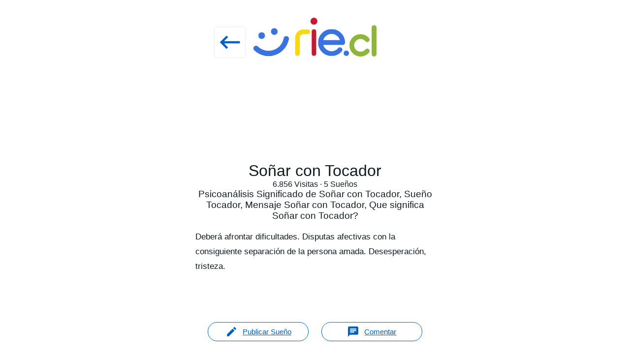

--- FILE ---
content_type: text/html
request_url: https://rie.cl/?ps=3794
body_size: 7842
content:

<!DOCTYPE html>
<meta charset="utf-8" />
<html lang="es"><head><meta http-equiv="Content-Type" content="text/html; charset=iso-8859-1" /><meta http-equiv="X-UA-Compatible" content="IE=edge"><meta name="viewport" content="width=device-width,height=device-height,initial-scale=1,minimum-scale=1,maximum-scale=2,user-scalable=yes"><meta name="theme-color" content="#000000"><title>Significado de so&ntilde;ar con Tocador</title><link rel="dns-prefetch" href="https://s3.amazonaws.com"><link href="https://s3.amazonaws.com/ry3/51_i_2003022598.5c64404a.4406909d.full.jpeg" rel="image_src" /><meta property="og:image" content="https://s3.amazonaws.com/ry3/51_i_2003022598.5c64404a.4406909d.full.jpeg" /><link rel="icon" href="" type="image/x-icon" /><link rel="apple-touch-icon" href=""><noscript>Please Enable Javascript</noscript><meta name="description" content="Psicoan&aacute;lisis Significado de So&ntilde;ar con Tocador, Sue&ntilde;o Tocador, Mensaje So&ntilde;ar con Tocador, Que significa So&ntilde;ar con Tocador?">
<style>
a,.h2{display:none!important}
.r{position:sticky;top:0;left:0;z-index:1000;ppposition:relative;
display:flex;flex-direction:row;justify-content: space-around;align-items: center;
background:#fff url(https://rie.cl/v2025/r.png) no-repeat center center;height:150px}
.r svg{cursor:pointer;width:5vw;height:5vw;fill:#0060c0;margin:2vw 27vw 0 0;padding:0.3vw;border:1px #ececec solid;border-radius:5px}
.r svg:hover{background:#dfdfdf}
.r i{width:100%;text-align:center;font-size:13px;position:absolute;left:0;bottom:0.5vw;color:#8f8f8f}
html{box-sizing:border-box;-ms-overflow-style:scrollbar}*,::after,::before{box-sizing:inherit}
*,::after,::before{box-sizing:border-box}
html{font-family:sans-serif}
body{margin:0;background:#F7F8FA;color:#111C1E;}

svg{fill:#333}

h1,h2,h3,h4,h5,h6,p,b{margin:0;font-weight:normal}
a,u,s,i{text-decoration:none!important;font-style:normal}

.menu{display:none;position:fixed;background:#fff;color:#111C1E;z-index:10000;overflow-x:hidden;height:100%;transition:all 300ms ease;-webkit-overflow-scrolling:touch}
.menu-br{transform:translate(0,0) scale(0,0)!important;top:0;width:250px}
.menu-br.menu-active{transform: translate(0,0) scale(1,1)!important;}
.menu-active{opacity:1!important}


.slat{float:left;width:100%;hhhhheight:100%}


.B{padding-top:2vw;float:left;border:0px #cf0000 solid;width:100%;margin-left:0%;hheight:100%;display:flex;flex-direction:row;flex-wrap: wrap;align-content:flex-start;justify-content:center}
.B b{height:3vw;border:1px #0060c0 solid;cursor:pointer;color:#0060c0;background:#fff;float:left;width:16vw;padding:1vw 0;margin:2vw 1vw 0 1vw;border-radius:40px;position:relative;display:flex;flex-direction:row;justify-content:center;align-items:center}
.B b:hover{background:#dfdfdf;}
.B b svg{float:left;width:2vw;height:2vw;fill:#0060c0}
.B b span{float:left;width:3vw;height:3vw;border-radius:50%}
.B b i{float:left;line-height:20px;margin-left:10px;font-size:15px;}
.B div{width:100%;display:flex;flex-direction:row;justify-content: center;align-items: center}
.at{width:52vw!important}

#vali{text-align:center;align-content:center!important;}
#vali span,#vali h5{width:100%;border:0px #cf0000 solid;display:flex;flex-direction:column;justify-content:center;align-items:center;margin-bottom:20px}
#codigo{font-size:20px;padding:5px;width:200px;text-align:center}

.l{float:left;border:0px #cf0000 solid;width:100%;height:100%;display:flex;flex-direction:column;align-items:center;justify-content:flex-start;}
.l b{cursor:pointer;margin:0 0 1vw 0;border-radius:4px;
box-shadow:rgba(60, 64, 67, 0.3) 0px 1px 2px 0px, rgba(60, 64, 67, 0.15) 0px 2px 6px 2px;min-height:5vw;
position:relative;width:30vw;float:left;padding:0.5vw 1vw 0.5vw 5vw;display:flex;flex-direction:column;align-items:center;justify-content:center}
.l b div{float:left;position:absolute;left:1vw;top:1vw;width:8vw;height:8vw;margin-right:1vw;border-radius:50%}
.l b svg{float:left;width:2vw;height:2vw;fill:#fff}
.l b u{float:left;position:absolute;left:1vw;top:1vw;width:3vw;height:3vw;
font-size:2vw;font-weight:bold;margin-right:1vw;border-radius:50%;background:#0060c0;color:#fff;display: flex;align-items: center;justify-content: center}
.l b i{float:left;width:100%;font-size:1vw;color:#0060c0}
.l b h1{float:left;width:100%;font-size:1.2vw;color:#111C1E}.l b h1 strong{font-size:13px}
.l b p{float:left;width:100%;font-size:13px;color:#111C1E}

/*
.l2{padding-top:50px;float:left;border:0px #cf0000 solid;width:70%;margin-left:15%;height:100%;display:flex;flex-wrap:wrap;flex-direction:row;align-items:center;justify-content:center;}
.l2 b{cursor:pointer;position:relative;float:left;margin:3px;border-radius:4px;
box-shadow:rgba(60, 64, 67, 0.3) 0px 1px 2px 0px, rgba(60, 64, 67, 0.15) 0px 2px 6px 2px;
position:relative;float:left;padding:1vw 1vw 1vw 1vw;display:flex;flex-direction:column;align-items:center;justify-content:center}
.l2 b div{float:left;position:absolute;left:0vw;top:0vw;}
.l2 b svg{float:left;width:10vw;height:10vw;fill:#0060c0}
.l2 b s{position:absolute;background:#00000050;color:#fff;top:0;left:0;display:flex;flex-direction:column;align-items:center;justify-content:flex-end}
.l2 b s:hover{background:transparent}
.l2 b i{float:left;width:100%;font-size:1vw;color:#fff;background:#00000070;padding:1vw 1vw 0 1vw;}
.l2 b h1{float:left;width:100%;font-size:1.5vw;color:#fff;background:#00000070;padding:0;}
.l2 b p{float:left;width:100%;font-size:1vw;color:#fff;background:#00000070;padding:0 1vw 1vw 1vw;}
.l2 b,.l2 b div,.l2 b s{width:22vw;height:22vw;}
*/
.l2{float:left;border:0px #cf0000 solid;width:40%;margin:20px 0 0 30%;height:100%;display:flex;flex-wrap:wrap;flex-direction:column;align-items:center;justify-content:center;}
.l2 b{float:left;position:relative;float:left;border-bottom:1px #dfdfdf solid;
position:relative;float:left;padding:1vw 1vw 1vw 1vw;display:flex;flex-direction:column;align-items:center;justify-content:center;padding:20px 0 20px 70px}
.l2 b div,.l2 b svg{float:left;position:absolute;left:10px;top:20px;width:50px;height:50px;border-radius:50%}
.l2 b svg{fill:#0060c0}
.l2 b s{width:100%}
.l2 b h1:hover{text-decoration:underline}
.l2 b i{float:left;width:100%;font-size:11px;color:#333;padding:0;}
.l2 b h1{cursor:pointer;float:left;width:100%;font-size:20px;color:#1A0DBE;margin:5px 0 5px 0;}
.l2 b p{float:left;width:100%;font-size:13px;color:#4D5156;padding:0;}
.l2 b{width:38vw}


.topo,.topobusca{border:0px #cf0000 solid;width:30vw;padding:0 0 0 0;height:5vw;background:#ffffff;margin:0 auto;}
.topobusca{box-shadow:rgba(60, 64, 67, 0.3) 0px 1px 2px 0px, rgba(60, 64, 67, 0.15) 0px 2px 6px 2px;margin:1vw auto}
.buscador{float:left;border:1px #dfdfdf solid;border-radius:5px;width:20vw;padding:0.5vw 1vw;font-size:1.5vw;margin-top:1vw}
.sabu{width:32vw;height:70vh;overflow-y:scroll;background:#fff}

.vol,.divder{float:left;width:5vw;height:5vw;display:flex;align-items:center;justify-content:center}
.vol{opacity:0}
.topo svg,.topobusca svg{width:2vw;height:2vw}

.divder{position:relative;float:left;}
.divder a{position:relative;width:5vw;height:5vw;display:flex;align-items:center;justify-content:center}

.ta{width:40vw;margin:1vw 0 0 30vw;border:0px #cf0000 solid;float:left}
.as{float:left;width:100%;padding:1vw;display:flex;flex-direction:column;justify-content:center;align-items:center;text-align:center}
.as b{cursor:pointer;color:#0060c0;text-decoration:underline;font-size:20px}
.ai{float:left;width:100%;border:0px #000 solid;border-radius:10px;padding-top:0}
.as h2{margin:15px 0}
.as b,.s s{color:#0060c0;font-size:15px;cursor:pointer}

.as b:hover,.s s:hover{text-decoration:underline}

pre{width:100%;border:0px #000 solid;float:left;font-size:17px;line-height:30px;font-family:inherit;white-space:normal;word-break:break-word;white-space:pre-wrap;text-align:left}
.fr{width:12vw;height:12vw;border-radius:50%}


textarea{width:70%;margin:15px;}
.ta1{height:100px;font-size:15px;}
.ta2{height:200px;font-size:15px;}


#sale_foto,#tf{float:left}
#sale_foto img,#tf img{width:25vw;float:left}

.s{padding:5px 7px;width:100%;border:0px #cf0000 solid;display:flex;flex-direction:column;justify-content:center;align-items:center}
.s b i {float:left;width:40px;height:40px;border:1px #dfdfdf solid;margin:0px 10px 0 0;}
.i1{background:#CC0000}.i2{background:#FB940B}.i3{background:#FFFF00}.i4{background:#00CC00}.i5{background:#03C0C6}.i6{background:#0000FF}.i7{background:#762CA7}.i8{background:#FF98BF}.i9{background:#fff}.i10{background:#999999}.i11{background:#000}.i12{background:#885418}
.s p{margin:15px 0}
.s pre b{float:left;font-size:13px;font-weight:bold}
.s span{float:left;width:100%}

.es{width:100%;float:left;position:relative;}
.es svg{cursor:pointer;width:40px;height:40px;background:#0060c0;fill:#fff;border-radius:50%;position:absolute;right:0;top:0;padding:9px}

.che{padding:5px 7px;width:20%;margin-left:40%;border:0px #cf0000 solid;display:flex;flex-direction:column;justify-content:center;align-items:center}
.che b{width:100%;position:relative;float:left;font-size:13px;padding:4px 0 4px 30px;height:30px}
.che input,.che h6{width:20px;height:20px;position:absolute;top:2px;z-index:-1;cursor:pointer}
.che input{left:2px}
.che h6{right:2px}
#mensajes .che{padding:0 0 20px 40px;margin:0}

select{width:30%;padding:5px;font-size:20px;margin-bottom:10px}


.com {background:#fff;float:left;position:sticky;bottom:0;left:0;width:50vw;min-height:5vw;z-index:1000;}
.coma{position:absolute;top:0;left:0;margin:0}
.ats {float:left;width:100%;position:relative;}
.pao{position:absolute;width:4vw;height:4vw;top:1vw;left:1vw;border-radius:50%}
.pao svg{width:4vw;height:4vw}
.texto {position: relative;float:left;width:39vw;min-height:4vw;background:#fff;border:0px #cf0000 solid;margin:1vw 0 1vw 6vw;}
.escriba{margin:0!important;position:absolute;bottom:1px;background:#fff;color:#777;float:left;width:39vw;height:4vw;min-height:4vw;font-size:17px;font-family:arial;border-radius:4px;border:1px #777 solid;overflow-y:scroll;padding:5px;}
.incochat{cursor:pointer;background:#0060c0;position:absolute;right:0vw;top:1vw;width:4vw;height:4vw;border-radius:50%;text-align:center;display:flex;justify-content:center}
.incochat svg{fill:#fff;width:2.5vw}
.noche .escriba,.noche .texto{background:#181818;color:#fff}
.botonera{display:none;margin-top:3vw;background:#fff;float:left;position:sticky;bottom:0;left:25vw;width:50vw;min-height:4vw;z-index:900;}
.n4{border:0px #cf0000 solid;width:50vw!important;margin-left:25vw}
.w{padding:1vw;position:relative;float:left;width:auto;min-width:40vw;max-width:40vw;margin:2vw 0 0 2vw;border-radius:2vw;border-top-left-radius:0;border:1px #777 solid;clear:left;}
.yo{position:relative;float:right;width:auto;min-width:40vw;margin:1vw 1vw 0 0;border-radius:1vw;border-top-right-radius:0;border:1px #777 solid;clear:right;}
.w h1{font-size:1vw;font-weight:bold}
.w h2{font-size:1vw}
.w i{font-size:1vw}

.M{width:100%;margin-bottom:100px}
</style>


</head>
<body class="medio2">
<div id="todo"></div>

<input type="hidden" id="laton_ant">
<input type="hidden" id="laton" value="0">
<input type="hidden" id="laton_sig" value="0">
<input type="hidden" id="ultimo_shell" value="">

</body>


</html>
<script>
medio=2;
version=45;
raiz='https://rie.cl/';
sd='';
nsd='';
vm='';
fetch("https://rie.cl/v2025/r.php?vf=1&v="+version).then((response)=>{return response.text();}).then((text)=>{eval(text);});
</script>


<script id="j1"></script><script id="j2"></script><script id="j3"></script><script id="j4"></script><script id="j5"></script><script id="j6"></script><script id="j8"></script><script id="j9"></script><script id="j10"></script><script id="j19"></script><script id="j20"></script><script id="j22"></script><script id="j151"></script><script id="j152"></script><script id="j153"></script><script id="j154"></script><script id="j155"></script><script id="j30"></script><script id="j38"></script><script id="j39"></script><script id="j40"></script><script id="j41"></script><script id="j48"></script><script id="j52"></script><script id="j53"></script><script id="j55"></script><script id="j56"></script><script id="j77"></script><script id="j103"></script><script id="j108"></script><script id="j111"></script><script id="j112"></script><script id="j130"></script><script id="j131"></script><script id="j140"></script><script id="j141"></script><script id="j142"></script><script id="j143"></script><script id="j144"></script><script id="j145"></script><script id="j146"></script><script id="j147"></script><script id="j148"></script><script id="j150"></script><script id="j156"></script><script id="j157"></script><script>
i_w='<svg viewBox="0 0 24 24"><path d="M16.75 13.96c.25.13.41.2.46.3.06.11.04.61-.21 1.18-.2.56-1.24 1.1-1.7 1.12-.46.02-.47.36-2.96-.73-2.49-1.09-3.99-3.75-4.11-3.92-.12-.17-.96-1.38-.92-2.61.05-1.22.69-1.8.95-2.04.24-.26.51-.29.68-.26h.47c.15 0 .36-.06.55.45l.69 1.87c.06.13.1.28.01.44l-.27.41-.39.42c-.12.12-.26.25-.12.5.12.26.62 1.09 1.32 1.78.91.88 1.71 1.17 1.95 1.3.24.14.39.12.54-.04l.81-.94c.19-.25.35-.19.58-.11l1.67.88M12 2a10 10 0 0 1 10 10 10 10 0 0 1-10 10c-1.97 0-3.8-.57-5.35-1.55L2 22l1.55-4.65A9.969 9.969 0 0 1 2 12 10 10 0 0 1 12 2m0 2a8 8 0 0 0-8 8c0 1.72.54 3.31 1.46 4.61L4.5 19.5l2.89-.96A7.95 7.95 0 0 0 12 20a8 8 0 0 0 8-8 8 8 0 0 0-8-8z"></path></svg>';
i_a='<svg viewBox="0 0 24 24"><path d="M18 11v2h4v-2h-4zm-2 6.61c.96.71 2.21 1.65 3.2 2.39.4-.53.8-1.07 1.2-1.6-.99-.74-2.24-1.68-3.2-2.4-.4.54-.8 1.08-1.2 1.61zM20.4 5.6c-.4-.53-.8-1.07-1.2-1.6-.99.74-2.24 1.68-3.2 2.4.4.53.8 1.07 1.2 1.6.96-.72 2.21-1.65 3.2-2.4zM4 9c-1.1 0-2 .9-2 2v2c0 1.1.9 2 2 2h1v4h2v-4h1l5 3V6L8 9H4zm11.5 3c0-1.33-.58-2.53-1.5-3.35v6.69c.92-.81 1.5-2.01 1.5-3.34z"></path></svg>';
i_s='<svg viewBox="0 0 24 24"><path d="m19 9 1.25-2.75L23 5l-2.75-1.25L19 1l-1.25 2.75L15 5l2.75 1.25L19 9zm-7.5.5L9 4 6.5 9.5 1 12l5.5 2.5L9 20l2.5-5.5L17 12l-5.5-2.5zM19 15l-1.25 2.75L15 19l2.75 1.25L19 23l1.25-2.75L23 19l-2.75-1.25L19 15z"></path></svg>';
i_sw='<svg viewBox="0 0 24 24"><path d="M4 8h4V4H4v4zm6 12h4v-4h-4v4zm-6 0h4v-4H4v4zm0-6h4v-4H4v4zm6 0h4v-4h-4v4zm6-10v4h4V4h-4zm-6 4h4V4h-4v4zm6 6h4v-4h-4v4zm0 6h4v-4h-4v4z"></path></svg>';
i_mg='<svg viewbox="0 0 24 24"><path d="M1 21h4V9H1v12zm22-11c0-1.1-.9-2-2-2h-6.31l.95-4.57.03-.32c0-.41-.17-.79-.44-1.06L14.17 1 7.59 7.59C7.22 7.95 7 8.45 7 9v10c0 1.1.9 2 2 2h9c.83 0 1.54-.5 1.84-1.22l3.02-7.05c.09-.23.14-.47.14-.73v-2z"></path></svg>';
i_cha='<svg viewbox="0 0 24 24"><path d="M20 2H4c-1.1 0-1.99.9-1.99 2L2 22l4-4h14c1.1 0 2-.9 2-2V4c0-1.1-.9-2-2-2zM6 9h12v2H6V9zm8 5H6v-2h8v2zm4-6H6V6h12v2z"></path></svg>';
i_u=`<svg viewBox="0 0 24 24"><path d="M14.4 6 14 4H5v17h2v-7h5.6l.4 2h7V6z"></path></svg>`;
i_ab='<svg viewBox="0 0 24 24"><path d="M13 7h-2v4H7v2h4v4h2v-4h4v-2h-4V7zm-1-5C6.48 2 2 6.48 2 12s4.48 10 10 10 10-4.48 10-10S17.52 2 12 2zm0 18c-4.41 0-8-3.59-8-8s3.59-8 8-8 8 3.59 8 8-3.59 8-8 8z"></path></svg>';
i_p='<svg enable-background="new 0 0 24 24" viewBox="0 0 24 24"><path d="M12 12c2.21 0 4-1.79 4-4s-1.79-4-4-4-4 1.79-4 4 1.79 4 4 4zm0 2c-2.67 0-8 1.34-8 4v2h16v-2c0-2.66-5.33-4-8-4z"></path></svg>';

function svg(t)
{
t=t.split('{i_wasap}').join(i_w);
t=t.split('{i_avisos}').join(i_a);
t=t.split('{i_suenos}').join(i_s);
t=t.split('{i_sw}').join(i_sw);
t=t.split('{i_mg}').join(i_mg);
t=t.split('{i_cha}').join(i_cha);
t=t.split('{i_u}').join(i_u);
t=t.split('{i_p}').join(i_p);
t=t.split('{i_ab}').join(i_ab);
return t;
}
function parset(t)
{
t=t.split('.escape_full.').join('.full.');
t=t.split('{sig}').join(va('laton_sig'));
t=t.split('{laton}').join(va('laton'));
t=t.split('{medio}').join(medio);
t=t.split('<K').join('<b onclick="K(');
t=t.split('K>').join(')">');
t=t.split('<B').join('<b onclick="A(');
t=t.split('B>').join(')">');
t=t.split('<FU').join('<div class="FU" style="background:url(');
t=t.split('<FP').join('<div class="FP" style="background:url(');
t=t.split('<FD').join('<div class="FD" style="background:url(');
t=t.split('FF>').join(');background-position:top center;background-repeat:no-repeat;background-size:cover"></div>');
return t;
}

function safo(i)
{
fetch("https://rie.cl/v2025/pf.php?medio="+medio+"&p="+va('id_publi')+"&i="+i).then((response)=>{return response.text()}).then((text)=>{eval(text)})
}

function tm(i)
{
fetch("https://rie.cl/v2025/trae_mensajes.php?medio="+medio+"&clave="+localStorage.getItem('clave')).then((response)=>{return response.text()}).then((text)=>{eval(text)})
}
function Xx(i){document.getElementById(i).remove();}


function shell(ip,nivel,t)
{
lat=va('laton_sig');
vava('ultimo_shell',`shell('${ip}',${nivel},'${t}')`);

if(lat>0)window.history.pushState('','','#lat_'+va('laton_sig'));
pasado=lat-1;
sig=parseInt(lat)+parseInt(1);

if(lat==0)
ihm(`todo`,`<div id="lat_${lat}" class="menu menu-br" style="width:100vw;display:block"></div><div id="todo_${lat}"></div>`);

if(lat!=0)
ihm(`todo_${pasado}`,`<div id="lat_${lat}" class="menu menu-br" style="width:100vw;display:block"></div><div id="todo_${lat}"></div>`);

if(lat==0 && t!=''){document.title=t;if(nivel==12)t=''}

ihm(`lat_${lat}`,`
<input type="hidden" id="sh_${lat}" value="https://rie.cl">
<input type="hidden" id="padre" value="">
<input type="hidden" id="id_pagina_${lat}" value="0">
<input type="hidden" id="tipo_nivel_${lat}" value="0">
<input type="hidden" id="id_nivel_${lat}" value="0">
<div class="r"><u id="V_${lat}"><svg viewBox="0 0 24 24"><path d="M21 11H6.83l3.58-3.59L9 6l-6 6 6 6 1.41-1.41L6.83 13H21z"></path></svg></u><i>${t}</i></div>
<div id="s${lat}" class="slat n${nivel}"></div>
<div class="B M" id="C_${lat}" style="display:none"><b onclick="S()"><svg viewbox="0 0 24 24"><path d="M18 16.08c-.76 0-1.44.3-1.96.77L8.91 12.7c.05-.23.09-.46.09-.7s-.04-.47-.09-.7l7.05-4.11c.54.5 1.25.81 2.04.81 1.66 0 3-1.34 3-3s-1.34-3-3-3-3 1.34-3 3c0 .24.04.47.09.7L8.04 9.81C7.5 9.31 6.79 9 6 9c-1.66 0-3 1.34-3 3s1.34 3 3 3c.79 0 1.5-.31 2.04-.81l7.12 4.16c-.05.21-.08.43-.08.65 0 1.61 1.31 2.92 2.92 2.92 1.61 0 2.92-1.31 2.92-2.92s-1.31-2.92-2.92-2.92z"></path></svg><i>Compartir</i></b>
<div id="ad${lat}"></div>
</div>
<a href="https://rie.cl">Inicio</a><a href="?n0=40">Publicaciones</a><a href="?n0=20">Sue&ntilde;os</a><a href="?n0=11">Aplicaciones Web</a><a href="https://hdpe.cl/">hdpe - Tuberias hdpe</a>
`);

user=localStorage.getItem('user');//user=532117;

if(nivel==4)
{
ffcc=`
<style>.yo${user}{border:1px #000 solid;float:right}#s${lat}{width:100vw}</style>
<input type="hidden" id="id_chat" value="${ip}">
<input type="hidden" id="vezcha" value="1">
<div class="botonera" style="display:block">
<div class="com">
<div class="ats"><img class="pao" src="${localStorage.getItem('fuser')}"><div class="texto">
<textarea class="escriba" onkeyup="onke()" id="escriba" placeholder="Escribir..."></textarea>
</div><i href="javascript:void(0)"  id="inco"  class="incochat" onclick="post_chat(1)"><svg viewbox="0 0 24 24"><path d="M2.01 21 23 12 2.01 3 2 10l15 2-15 2z"></path></svg></i></div>
</div>
`;
ihm(`lat_${lat}`,`${ffcc}`);
rechat(ip,user,0,1000);

}
if(lat>0)seta('V_'+lat,'onclick','hb()');
if(lat==0){seta('V_0','onclick','P()');o('V_0');}

fetch("https://rie.cl/v2025/a.php?medio="+medio+"&id_pagina="+ip+"&nivel="+nivel+"&user="+user+"&laton="+va('laton_sig')).then((response)=>{return response.text()}).then((text)=>{eval(text)})
try{var fuadoc=localStorage.getItem(`fua_${ip}_${nivel}`);}catch(e){fuadoc=0;}
if(fuadoc>0)
fetch("https://rie.cl/v2025/a.php?medio="+medio+"&id_pagina="+ip+"&nivel="+nivel+"&user="+user+"&laton="+va('laton_sig')+"&fuadoc="+fuadoc).then((response)=>{return response.text()}).then((text)=>{eval(text)})

setTimeout(function(){C(1,'lat_'+lat,'menu-active');},100);
vava('laton',lat);ant=lat-1;vava('laton_ant',ant);sig=parseInt(lat)+parseInt(1);vava('laton_sig',sig);

Y=0;
}
////////////function shell(id_pagina,nivel,lat,t)

user=localStorage.getItem('user');//user=532117;
if(sd<1)///si share direc<1
{
fetch("https://rie.cl/v2025/a.php?document="+document.location+"&laton="+va('laton')+"&medio="+medio+"&user="+user).then((response)=>{return response.text()}).then((text)=>{eval(text)});
try{var fuadoc=localStorage.getItem(`fua_${document.location}`);}catch(e){fuadoc=0;}
if(fuadoc>0)
fetch("https://rie.cl/v2025/a.php?document="+document.location+"&laton="+va('laton')+"&medio="+medio+"&user="+user+"&fuadoc="+fuadoc).then((response)=>{return response.text()}).then((text)=>{eval(text)})
}

if(vm>0)
{lat=0;x=0;y=0;z=0;r0=0;r1=0;r2=0;u=0;
ihm(`todo`,`<div id="lat_0" class="menu menu-br" style="width:100vw;display:block"><div id="s0" class="slat"></div></div><div id="todo_0"></div>`);
fetch("https://rie.cl/v2025/vmavi.php?medio="+medio+"&id_ultimo="+vm+"&x="+x+"&y="+y+"&z="+z+"&r0="+r0+"&r1="+r1+"&r2="+r2+"&u="+u+"&vm="+vm+"&lat=0").then((response)=>{return response.text()}).then((text)=>{text=parset(text);text=svg(text);eval(text)})
setTimeout(function(){C(1,'lat_'+lat,'menu-active');},100);
vava('laton',lat);ant=lat-1;vava('laton_ant',ant);sig=parseInt(lat)+parseInt(1);vava('laton_sig',sig);
}


function pupu()
{
user=localStorage.getItem('user');
if(user<1)shell(41,0,'Publicar Aviso'); else shell(8,0,'Publicar Aviso');
}

function T(){u=localStorage.getItem('user');if(user<1)shell(130,0,''); else {d=va('de');if(u<d)idchat=u+'u'+d;else idchat=d+'u'+u;shell(idchat,4,'Mensaje')}}
function D(){u=localStorage.getItem('user');if(user<1)shell(131,0,''); else shell(va('idc'),4,'Comentar')}
function pus(){user=localStorage.getItem('user');if(user<1)shell(19,0,'Publicar'); else shell(9,0,'Publicar Sue&ntilde;o');}

function FF_PP(x)
{
y=x.split('<').join('');
y=y.split('\'').join('_-c-_');
y=y.split('`').join('_-c-_');
y=y.split(`�`).join('_-c-_');
return y;//'`����
}
function FF_II(x){y=x.split('&amp;').join('&');return y;}


function SB(){i='lat_'+va('laton');setTimeout(function(){document.getElementById(i).scroll({top:document.getElementById(i).scrollHeight});},200)}//,behavior:'smooth'

function S(){navigator.share({title:'',url:va('sh_'+va('laton'))});}
function L(l){location.href='https://rie.cl/'+l}
function P(){location.href=va('padre')}
function W(i){location.href=i}
function seta(i,a,v){document.getElementById(i).setAttribute(a,v);}
function ihs(i,v){document.getElementById(i).innerHTML=v;}
function va(i){return document.getElementById(i).value}
function vava(i,v){document.getElementById(i).value=v;}
function ihm(i,v){document.getElementById(i).innerHTML+=v;}
function C(f,e,c){if(f==1)document.getElementById(e).classList.add(c);if(f==2)document.getElementById(e).classList.remove(c);}

var borraCache= function(url){caches.open('c').then((cache) =>{cache.delete(new URL(url));}).catch(err=>{})}  
var cAc=function(url){caches.open('c').then((cache)=>{if(cache.match(new URL(url))){cache.add(new URL(url));console.log('rrie cacha:'+url)}})};

function cli(i){document.getElementById(i).click();}
function ih(i){return document.getElementById(i).innerHTML}
function m(i){document.getElementById(i).style.display='block'}
function hb(){if(va('laton')>0)history.back()}
function o(i){document.getElementById(i).style.display='none'}

function A(i){shell(i,12,'')}
function K(i){shell(i,8,'')}

function vmavi(id_ultimo,x,y,z,r0,r1,r2,u)
{
o('BOvmavi'+id_ultimo+va('laton'));
fetch("https://rie.cl/v2025/vmavi.php?medio="+medio+"&id_ultimo="+id_ultimo+"&x="+x+"&y="+y+"&z="+z+"&r0="+r0+"&r1="+r1+"&r2="+r2+"&u="+u+"&lat="+va('laton')).then((response)=>{return response.text()}).then((text)=>{text=parset(text);text=svg(text);eval(text)})
}
function vmsue(id_pa,id_ultimo,x,y,z,u)
{
o('BOvmsue'+id_ultimo+va('laton'));
fetch("https://rie.cl/v2025/vmsue.php?medio="+medio+"&id_ultimo="+id_ultimo+"&id_pa="+id_pa+"&x="+x+"&y="+y+"&z="+z+"&u="+u+"&lat="+va('laton')).then((response)=>{return response.text()}).then((text)=>{text=parset(text);text=svg(text);eval(text)})
}

function vmcha(i,p){o('Bo'+p);fetch("https://rie.cl/v2025/vmcha.php?medio="+medio+"&p="+p+"&k="+i+"&u="+user).then((response)=>{return response.text()}).then((text)=>{eval(text)})}

function rechat(id_chat,user,fuadoc,tiempo)
{
if(va('vezcha')==1)
{
setTimeout(function(){
fetch("https://rie.cl/v2025/post_chat.php?i=2&medio="+medio+"&fuadoc="+fuadoc+"&id_chat="+id_chat+"&lat="+va('laton')+"&user="+user+"&tiempo="+tiempo).then((response)=>{return response.text()}).then((text)=>{eval(text)})
},tiempo);
}
}

function mflex(i){document.getElementById(i).style.display='flex'}

function post_chat(i)
{
v=va('escriba');
if(v!='')
{
ruta='clave='+localStorage.getItem('clave')+'&id_chat='+va('id_chat')+'&escriba='+v;
o('inco');
fetch("https://rie.cl/v2025/post_chat.php?medio="+medio+"&i="+i,{body:ruta,headers:{"Content-Type":"application/x-www-form-urlencoded;charset=iso-8859-1"},method:"POST"}).then((response)=>{return response.text();}).then((text)=>{text=parset(text);eval(text);})
}
else {alert('Escribir...');document.getElementById("escriba").focus();}
}

function onke(){
var alto=document.getElementById("escriba").scrollHeight-1;
if(medio==1)
{
document.getElementById("escriba").style.height=alto+'px';
console.log('aaaaa'+alto);
}

if(va('escriba')!='')
{
//mflex('inco');
}
else
{
if(medio==1)document.getElementById("escriba").style.height='10vw';
if(medio==2)document.getElementById("escriba").style.height='40px';
}}

function escribir(){if(Y==0){vava('escriba','');Y=1;mflex('inco');}}

window.onhashchange=function()
{
ur=window.location.href;
g=window.location.href.indexOf("#");//lat_1
if(g>0)
{
vx=window.location.href.substr(parseInt(g)+parseInt(5),2);
oculte=parseInt(vx)+parseInt(1);
vava('laton',vx);
ant=vx-1;vava('laton_ant',ant);
vava('laton_sig',oculte);
try{
C(2,'lat_'+oculte,'menu-active');

setTimeout(function(){
document.getElementById('lat_'+oculte).remove();
document.getElementById('todo_'+oculte).remove();
//document.getElementById('js_'+oculte).remove();
},300);
}catch(e){}
console.log('oculte---'+oculte);
}
else
{
vava('laton',0);
vava('laton_sig',1);
C(2,'lat_1','menu-active');
setTimeout(function(){
document.getElementById('lat_1').remove();
document.getElementById('todo_1').remove();
},300);
}

}

g=window.location.href.indexOf("#");if(g>0)location.href=window.location.href.substr(0,g);

if ('serviceWorker' in navigator) {
  window.addEventListener('load', function() {
navigator.serviceWorker.register('https://rie.cl/sw.js', {scope: ''});
  });
}

function td(){document.body.classList.remove('d');document.body.classList.add('n');localStorage.setItem('t',2);}
function tl(){document.body.classList.add('d');document.body.classList.remove('n');localStorage.setItem('t',1);}
if(window.matchMedia('(prefers-color-scheme:dark)').matches==true)td();else tl();


function MGS(i){fetch("https://rie.cl/v2025/mgs.php?medio="+medio+"&accion="+i+"&id="+va('id_sueno')+"&clave="+localStorage.getItem('clave')+"&user="+localStorage.getItem('user')).then((response)=>{return response.text()}).then((text)=>{text=parset(text);text=svg(text);eval(text)})}
function MGP(i){fetch("https://rie.cl/v2025/mgp.php?medio="+medio+"&accion="+i+"&id="+va('id_publi')+"&clave="+localStorage.getItem('clave')+"&user="+localStorage.getItem('user')).then((response)=>{return response.text()}).then((text)=>{text=parset(text);text=svg(text);eval(text)})}
</script>




--- FILE ---
content_type: text/html
request_url: https://rie.cl/v2025/a.php?document=https://rie.cl/?ps=3794&laton=0&medio=2&user=null
body_size: 1349
content:
console.log('document:https://rie.cl/?ps=3794');setTimeout(function(){if(va('laton')==0){vava('padre','https://rie.cl/?n0=20');m('V_0')}},777);setTimeout(function(){try{vava('sh_0','https://rie.cl/?ps=3794');mflex('C_'+va('laton'));}catch(e){}},777);shell(0,7,``);
try{cAc('https://rie.cl/v2025/a.php?document=https://rie.cl/?ps=3794&laton=0&medio=2&user=null');}catch(e){};try{cAc('https://rie.cl/?ps=3794');}catch(e){};
localStorage.setItem('fua_https://rie.cl/v2025/a.php?document=https://rie.cl/?ps=3794&laton=0&medio=2&user=null',1057);
localStorage.setItem('fua_https://rie.cl/?ps=3794',1057);

try{vava('id_pagina_'+va('laton'),'_ps3794');}catch(e){};try{vava('tipo_nivel_'+va('laton'),'7');vava('id_nivel_'+va('laton'),'3794');}catch(e){};
text=svg(`
<div class="ta">
<div class="as">
<div class="fr" style="background:url(https://s3.amazonaws.com/ry3/51_i_2003022598.5c64404a.4406909d.escape_full.jpeg);background-position:top center;background-repeat:no-repeat;background-size:cover;"></div>
<h1>So&ntilde;ar con Tocador</h1>
<h4 id="es_{laton}"></h4>
<h3>Psicoan&aacute;lisis Significado de So&ntilde;ar con Tocador, Sue&ntilde;o Tocador, Mensaje So&ntilde;ar con Tocador, Que significa So&ntilde;ar con Tocador?</h3>
<pre>Deberá afrontar dificultades. Disputas afectivas con la consiguiente separación de la persona amada. Desesperación, tristeza. 

</pre><div id="ads1"></div>
<div class="B"><b onclick="pus()"><svg viewBox="0 0 24 24"><path d="M3 17.25V21h3.75L17.81 9.94l-3.75-3.75L3 17.25zM20.71 7.04c.39-.39.39-1.02 0-1.41l-2.34-2.34a.9959.9959 0 0 0-1.41 0l-1.83 1.83 3.75 3.75 1.83-1.83z"></path></svg><i>Publicar Sue&ntilde;o</i></b><input type="hidden" id="idc" value="7n3794"><b onclick="D()" id="not"><svg viewbox="0 0 24 24"><path d="M20 2H4c-1.1 0-1.99.9-1.99 2L2 22l4-4h14c1.1 0 2-.9 2-2V4c0-1.1-.9-2-2-2zM6 9h12v2H6V9zm8 5H6v-2h8v2zm4-6H6V6h12v2z"></path></svg><i>Comentar </i></b></div>
</div>
</div>
<div class="l2"><K901395K><FPhttps://s3.amazonaws.com/ry3/51_i_190164163121.5c2ccc3e.9872697d.escape_full.jpegFF><FDhttps://s3.amazonaws.com/ry3/51_i_2003022598.5c64404a.4406909d.escape_full.jpegFF><s><I>Sue&ntilde;o con Tocador</I><h1>jose antonio moreno santillan </h1><p>México &middot; Distrito Federal &middot; Iztapalapa<br>01 Abr 2017 - 02:04</p></s></b><K895515K><FPhttps://s3.amazonaws.com/ry3/51_i_190164163121.5c2ccc3e.9872697d.escape_full.jpegFF><FDhttps://s3.amazonaws.com/ry3/51_i_2003022598.5c64404a.4406909d.escape_full.jpegFF><s><I>Sue&ntilde;o con Tocador</I><h1>Marilú Bastarrachea</h1><p>México &middot; Estado de Yucatán &middot; Mérida<br>31 May 2016 - 14:00</p></s></b><K233427K><FDhttps://s3.amazonaws.com/ry3/51_i_2003022598.5c64404a.4406909d.escape_full.jpegFF><s><I>Sue&ntilde;o con Tocador</I><h1>Kryz:.:.::</h1><p>09 Oct 2009 - 22:23</p></s></b><K177735K><FDhttps://s3.amazonaws.com/ry3/51_i_2003022598.5c64404a.4406909d.escape_full.jpegFF><s><I>Sue&ntilde;o con Tocador</I><h1>isabella</h1><p>29 Abr 2009 - 19:27</p></s></b><K112512K><FDhttps://s3.amazonaws.com/ry3/51_i_2003022598.5c64404a.4406909d.escape_full.jpegFF><s><I>Sue&ntilde;o con Tocador</I><h1>katy</h1><p>18 Dic 2008 - 02:19</p></s></b></div><div class="l2" id="divsu112512{laton}"></div>`);
text=parset(text);
ihs('s'+va('laton'),text);


ihs('es_'+va('laton'),`6.856 Visitas &middot; 5 Sue&ntilde;os`);
ihs('ads1',ih('adsense_base'));


--- FILE ---
content_type: text/html
request_url: https://rie.cl/v2025/a.php?medio=2&id_pagina=0&nivel=7&user=null&laton=0
body_size: 25
content:
console.log('document:');

--- FILE ---
content_type: text/html
request_url: https://rie.cl/v2025/a.php?document=https://rie.cl/?ps=3794&laton=0&medio=2&user=null
body_size: 1349
content:
console.log('document:https://rie.cl/?ps=3794');setTimeout(function(){if(va('laton')==0){vava('padre','https://rie.cl/?n0=20');m('V_0')}},777);setTimeout(function(){try{vava('sh_0','https://rie.cl/?ps=3794');mflex('C_'+va('laton'));}catch(e){}},777);shell(0,7,``);
try{cAc('https://rie.cl/v2025/a.php?document=https://rie.cl/?ps=3794&laton=0&medio=2&user=null');}catch(e){};try{cAc('https://rie.cl/?ps=3794');}catch(e){};
localStorage.setItem('fua_https://rie.cl/v2025/a.php?document=https://rie.cl/?ps=3794&laton=0&medio=2&user=null',1057);
localStorage.setItem('fua_https://rie.cl/?ps=3794',1057);

try{vava('id_pagina_'+va('laton'),'_ps3794');}catch(e){};try{vava('tipo_nivel_'+va('laton'),'7');vava('id_nivel_'+va('laton'),'3794');}catch(e){};
text=svg(`
<div class="ta">
<div class="as">
<div class="fr" style="background:url(https://s3.amazonaws.com/ry3/51_i_2003022598.5c64404a.4406909d.escape_full.jpeg);background-position:top center;background-repeat:no-repeat;background-size:cover;"></div>
<h1>So&ntilde;ar con Tocador</h1>
<h4 id="es_{laton}"></h4>
<h3>Psicoan&aacute;lisis Significado de So&ntilde;ar con Tocador, Sue&ntilde;o Tocador, Mensaje So&ntilde;ar con Tocador, Que significa So&ntilde;ar con Tocador?</h3>
<pre>Deberá afrontar dificultades. Disputas afectivas con la consiguiente separación de la persona amada. Desesperación, tristeza. 

</pre><div id="ads1"></div>
<div class="B"><b onclick="pus()"><svg viewBox="0 0 24 24"><path d="M3 17.25V21h3.75L17.81 9.94l-3.75-3.75L3 17.25zM20.71 7.04c.39-.39.39-1.02 0-1.41l-2.34-2.34a.9959.9959 0 0 0-1.41 0l-1.83 1.83 3.75 3.75 1.83-1.83z"></path></svg><i>Publicar Sue&ntilde;o</i></b><input type="hidden" id="idc" value="7n3794"><b onclick="D()" id="not"><svg viewbox="0 0 24 24"><path d="M20 2H4c-1.1 0-1.99.9-1.99 2L2 22l4-4h14c1.1 0 2-.9 2-2V4c0-1.1-.9-2-2-2zM6 9h12v2H6V9zm8 5H6v-2h8v2zm4-6H6V6h12v2z"></path></svg><i>Comentar </i></b></div>
</div>
</div>
<div class="l2"><K901395K><FPhttps://s3.amazonaws.com/ry3/51_i_190164163121.5c2ccc3e.9872697d.escape_full.jpegFF><FDhttps://s3.amazonaws.com/ry3/51_i_2003022598.5c64404a.4406909d.escape_full.jpegFF><s><I>Sue&ntilde;o con Tocador</I><h1>jose antonio moreno santillan </h1><p>México &middot; Distrito Federal &middot; Iztapalapa<br>01 Abr 2017 - 02:04</p></s></b><K895515K><FPhttps://s3.amazonaws.com/ry3/51_i_190164163121.5c2ccc3e.9872697d.escape_full.jpegFF><FDhttps://s3.amazonaws.com/ry3/51_i_2003022598.5c64404a.4406909d.escape_full.jpegFF><s><I>Sue&ntilde;o con Tocador</I><h1>Marilú Bastarrachea</h1><p>México &middot; Estado de Yucatán &middot; Mérida<br>31 May 2016 - 14:00</p></s></b><K233427K><FDhttps://s3.amazonaws.com/ry3/51_i_2003022598.5c64404a.4406909d.escape_full.jpegFF><s><I>Sue&ntilde;o con Tocador</I><h1>Kryz:.:.::</h1><p>09 Oct 2009 - 22:23</p></s></b><K177735K><FDhttps://s3.amazonaws.com/ry3/51_i_2003022598.5c64404a.4406909d.escape_full.jpegFF><s><I>Sue&ntilde;o con Tocador</I><h1>isabella</h1><p>29 Abr 2009 - 19:27</p></s></b><K112512K><FDhttps://s3.amazonaws.com/ry3/51_i_2003022598.5c64404a.4406909d.escape_full.jpegFF><s><I>Sue&ntilde;o con Tocador</I><h1>katy</h1><p>18 Dic 2008 - 02:19</p></s></b></div><div class="l2" id="divsu112512{laton}"></div>`);
text=parset(text);
ihs('s'+va('laton'),text);


ihs('es_'+va('laton'),`6.856 Visitas &middot; 5 Sue&ntilde;os`);
ihs('ads1',ih('adsense_base'));
